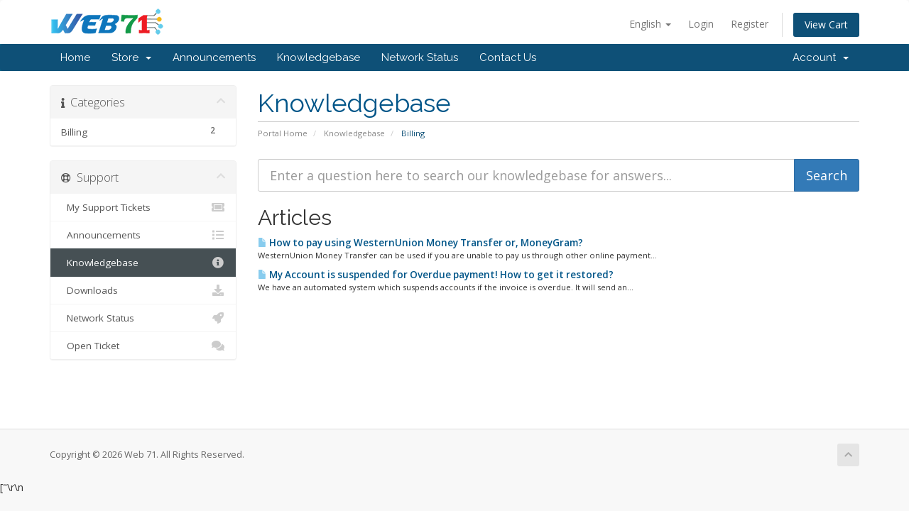

--- FILE ---
content_type: text/html; charset=utf-8
request_url: https://clients.web71.net/knowledgebase/1/Billing
body_size: 5186
content:
<!DOCTYPE html>
<html lang="en">
<head>
    <meta charset="utf-8" />
    <meta http-equiv="X-UA-Compatible" content="IE=edge">
    <meta name="viewport" content="width=device-width, initial-scale=1">
    <title>Knowledgebase - Web 71</title>

    <!-- Styling -->
<link href="//fonts.googleapis.com/css?family=Open+Sans:300,400,600|Raleway:400,700" rel="stylesheet">
<link href="/templates/six/css/all.min.css?v=11bc43" rel="stylesheet">
<link href="/assets/css/fontawesome-all.min.css" rel="stylesheet">
<link href="/templates/six/css/custom.css" rel="stylesheet">

<!-- HTML5 Shim and Respond.js IE8 support of HTML5 elements and media queries -->
<!-- WARNING: Respond.js doesn't work if you view the page via file:// -->
<!--[if lt IE 9]>
  <script src="https://oss.maxcdn.com/libs/html5shiv/3.7.0/html5shiv.js"></script>
  <script src="https://oss.maxcdn.com/libs/respond.js/1.4.2/respond.min.js"></script>
<![endif]-->

<script type="text/javascript">
    var csrfToken = 'ae2a7b7131fdc007979458e40d01f7e949d0d92c',
        markdownGuide = 'Markdown Guide',
        locale = 'en',
        saved = 'saved',
        saving = 'autosaving',
        whmcsBaseUrl = "",
        requiredText = 'Required',
        recaptchaSiteKey = "";
</script>
<script src="/templates/six/js/scripts.min.js?v=11bc43"></script>


    <link rel="stylesheet" href="//cdnjs.cloudflare.com/ajax/libs/sweetalert/1.1.3/sweetalert.min.css" />
			<script src="//cdnjs.cloudflare.com/ajax/libs/sweetalert/1.1.3/sweetalert.min.js"></script>
			<script type="text/javascript" src="https://cdnjs.cloudflare.com/ajax/libs/bootbox.js/4.4.0/bootbox.min.js"></script>


</head>
<body data-phone-cc-input="1">



<section id="header">
    <div class="container">
        <ul class="top-nav">
                            <li>
                    <a href="#" class="choose-language" data-toggle="popover" id="languageChooser">
                        English
                        <b class="caret"></b>
                    </a>
                    <div id="languageChooserContent" class="hidden">
                        <ul>
                                                            <li>
                                    <a href="/knowledgebase/1/Billing?language=arabic">العربية</a>
                                </li>
                                                            <li>
                                    <a href="/knowledgebase/1/Billing?language=azerbaijani">Azerbaijani</a>
                                </li>
                                                            <li>
                                    <a href="/knowledgebase/1/Billing?language=catalan">Català</a>
                                </li>
                                                            <li>
                                    <a href="/knowledgebase/1/Billing?language=chinese">中文</a>
                                </li>
                                                            <li>
                                    <a href="/knowledgebase/1/Billing?language=croatian">Hrvatski</a>
                                </li>
                                                            <li>
                                    <a href="/knowledgebase/1/Billing?language=czech">Čeština</a>
                                </li>
                                                            <li>
                                    <a href="/knowledgebase/1/Billing?language=danish">Dansk</a>
                                </li>
                                                            <li>
                                    <a href="/knowledgebase/1/Billing?language=dutch">Nederlands</a>
                                </li>
                                                            <li>
                                    <a href="/knowledgebase/1/Billing?language=english">English</a>
                                </li>
                                                            <li>
                                    <a href="/knowledgebase/1/Billing?language=estonian">Estonian</a>
                                </li>
                                                            <li>
                                    <a href="/knowledgebase/1/Billing?language=farsi">Persian</a>
                                </li>
                                                            <li>
                                    <a href="/knowledgebase/1/Billing?language=french">Français</a>
                                </li>
                                                            <li>
                                    <a href="/knowledgebase/1/Billing?language=german">Deutsch</a>
                                </li>
                                                            <li>
                                    <a href="/knowledgebase/1/Billing?language=hebrew">עברית</a>
                                </li>
                                                            <li>
                                    <a href="/knowledgebase/1/Billing?language=hungarian">Magyar</a>
                                </li>
                                                            <li>
                                    <a href="/knowledgebase/1/Billing?language=italian">Italiano</a>
                                </li>
                                                            <li>
                                    <a href="/knowledgebase/1/Billing?language=macedonian">Macedonian</a>
                                </li>
                                                            <li>
                                    <a href="/knowledgebase/1/Billing?language=norwegian">Norwegian</a>
                                </li>
                                                            <li>
                                    <a href="/knowledgebase/1/Billing?language=portuguese-br">Português</a>
                                </li>
                                                            <li>
                                    <a href="/knowledgebase/1/Billing?language=portuguese-pt">Português</a>
                                </li>
                                                            <li>
                                    <a href="/knowledgebase/1/Billing?language=romanian">Română</a>
                                </li>
                                                            <li>
                                    <a href="/knowledgebase/1/Billing?language=russian">Русский</a>
                                </li>
                                                            <li>
                                    <a href="/knowledgebase/1/Billing?language=spanish">Español</a>
                                </li>
                                                            <li>
                                    <a href="/knowledgebase/1/Billing?language=swedish">Svenska</a>
                                </li>
                                                            <li>
                                    <a href="/knowledgebase/1/Billing?language=turkish">Türkçe</a>
                                </li>
                                                            <li>
                                    <a href="/knowledgebase/1/Billing?language=ukranian">Українська</a>
                                </li>
                                                    </ul>
                    </div>
                </li>
                                        <li>
                    <a href="/clientarea.php">Login</a>
                </li>
                                    <li>
                        <a href="/register.php">Register</a>
                    </li>
                                <li class="primary-action">
                    <a href="/cart.php?a=view" class="btn">
                        View Cart
                    </a>
                </li>
                                </ul>

                    <a href="/index.php" class="logo"><img src="/assets/img/logo.png" alt="Web 71"></a>
        
    </div>
</section>

<section id="main-menu">

    <nav id="nav" class="navbar navbar-default navbar-main" role="navigation">
        <div class="container">
            <!-- Brand and toggle get grouped for better mobile display -->
            <div class="navbar-header">
                <button type="button" class="navbar-toggle" data-toggle="collapse" data-target="#primary-nav">
                    <span class="sr-only">Toggle navigation</span>
                    <span class="icon-bar"></span>
                    <span class="icon-bar"></span>
                    <span class="icon-bar"></span>
                </button>
            </div>

            <!-- Collect the nav links, forms, and other content for toggling -->
            <div class="collapse navbar-collapse" id="primary-nav">

                <ul class="nav navbar-nav">

                        <li menuItemName="Home" class="" id="Primary_Navbar-Home">
        <a href="/index.php">
                        Home
                                </a>
            </li>
    <li menuItemName="Store" class="dropdown" id="Primary_Navbar-Store">
        <a class="dropdown-toggle" data-toggle="dropdown" href="#">
                        Store
                        &nbsp;<b class="caret"></b>        </a>
                    <ul class="dropdown-menu">
                            <li menuItemName="Browse Products Services" id="Primary_Navbar-Store-Browse_Products_Services">
                    <a href="/store">
                                                Browse All
                                            </a>
                </li>
                            <li menuItemName="Shop Divider 1" class="nav-divider" id="Primary_Navbar-Store-Shop_Divider_1">
                    <a href="">
                                                -----
                                            </a>
                </li>
                            <li menuItemName="Premium NVMe SSD Hosting" id="Primary_Navbar-Store-Premium_NVMe_SSD_Hosting">
                    <a href="/store/premium-nvme-ssd-hosting">
                                                Premium NVMe SSD Hosting
                                            </a>
                </li>
                            <li menuItemName="Cloud VPS" id="Primary_Navbar-Store-Cloud_VPS">
                    <a href="/store/cloud-vps">
                                                Cloud VPS
                                            </a>
                </li>
                            <li menuItemName="Business Email" id="Primary_Navbar-Store-Business_Email">
                    <a href="/store/business-email">
                                                Business Email
                                            </a>
                </li>
                            <li menuItemName="Windows VPS" id="Primary_Navbar-Store-Windows_VPS">
                    <a href="/store/windows-vps">
                                                Windows VPS
                                            </a>
                </li>
                            <li menuItemName="Linux Reseller Hosting" id="Primary_Navbar-Store-Linux_Reseller_Hosting">
                    <a href="/store/linux-reseller-hosting">
                                                Linux Reseller Hosting
                                            </a>
                </li>
                            <li menuItemName="Services" id="Primary_Navbar-Store-Services">
                    <a href="/store/services">
                                                Services
                                            </a>
                </li>
                            <li menuItemName="Register a New Domain" id="Primary_Navbar-Store-Register_a_New_Domain">
                    <a href="/cart.php?a=add&domain=register">
                                                Register a New Domain
                                            </a>
                </li>
                            <li menuItemName="Transfer a Domain to Us" id="Primary_Navbar-Store-Transfer_a_Domain_to_Us">
                    <a href="/cart.php?a=add&domain=transfer">
                                                Transfer Domains to Us
                                            </a>
                </li>
                        </ul>
            </li>
    <li menuItemName="Announcements" class="" id="Primary_Navbar-Announcements">
        <a href="/announcements">
                        Announcements
                                </a>
            </li>
    <li menuItemName="Knowledgebase" class="" id="Primary_Navbar-Knowledgebase">
        <a href="/knowledgebase">
                        Knowledgebase
                                </a>
            </li>
    <li menuItemName="Network Status" class="" id="Primary_Navbar-Network_Status">
        <a href="/serverstatus.php">
                        Network Status
                                </a>
            </li>
    <li menuItemName="Contact Us" class="" id="Primary_Navbar-Contact_Us">
        <a href="/contact.php">
                        Contact Us
                                </a>
            </li>

                </ul>

                <ul class="nav navbar-nav navbar-right">

                        <li menuItemName="Account" class="dropdown" id="Secondary_Navbar-Account">
        <a class="dropdown-toggle" data-toggle="dropdown" href="#">
                        Account
                        &nbsp;<b class="caret"></b>        </a>
                    <ul class="dropdown-menu">
                            <li menuItemName="Login" id="Secondary_Navbar-Account-Login">
                    <a href="/clientarea.php">
                                                Login
                                            </a>
                </li>
                            <li menuItemName="Register" id="Secondary_Navbar-Account-Register">
                    <a href="/register.php">
                                                Register
                                            </a>
                </li>
                            <li menuItemName="Divider" class="nav-divider" id="Secondary_Navbar-Account-Divider">
                    <a href="">
                                                -----
                                            </a>
                </li>
                            <li menuItemName="Forgot Password?" id="Secondary_Navbar-Account-Forgot_Password?">
                    <a href="/password/reset">
                                                Forgot Password?
                                            </a>
                </li>
                        </ul>
            </li>

                </ul>

            </div><!-- /.navbar-collapse -->
        </div>
    </nav>

</section>



<section id="main-body">
    <div class="container">
        <div class="row">

                                    <div class="col-md-9 pull-md-right">
                    <div class="header-lined">
    <h1>Knowledgebase</h1>
    <ol class="breadcrumb">
            <li>
            <a href="https://clients.web71.net">            Portal Home
            </a>        </li>
            <li>
            <a href="/knowledgebase">            Knowledgebase
            </a>        </li>
            <li class="active">
                        Billing
                    </li>
    </ol>
</div>
                </div>
                        <div class="col-md-3 pull-md-left sidebar">
                    <div menuItemName="Support Knowledgebase Categories" class="panel panel-sidebar panel-sidebar hidden-sm hidden-xs">
        <div class="panel-heading">
            <h3 class="panel-title">
                <i class="fas fa-info"></i>&nbsp;                Categories
                                <i class="fas fa-chevron-up panel-minimise pull-right"></i>
            </h3>
        </div>
                            <div class="list-group">
                                                            <a menuItemName="Support Knowledgebase Category 1" href="/knowledgebase/1/Billing" class="list-group-item" id="Primary_Sidebar-Support_Knowledgebase_Categories-Support_Knowledgebase_Category_1">
                            <span class="badge">2</span>                                                        <div class="truncate">Billing</div>
                        </a>
                                                </div>
                    </div>
                    <div class="panel hidden-lg hidden-md panel-default">
            <div class="panel-heading">
                <h3 class="panel-title">
                    <i class="fas fa-info"></i>&nbsp;                    Categories
                                    </h3>
            </div>
            <div class="panel-body">
                <form role="form">
                    <select class="form-control" onchange="selectChangeNavigate(this)">
                                                    <option menuItemName="Support Knowledgebase Category 1" value="/knowledgebase/1/Billing" class="list-group-item" >
                                <div class="truncate">Billing</div>
                                (2)                            </option>
                                            </select>
                </form>
            </div>
                    </div>
                </div>
                <!-- Container for main page display content -->
        <div class="col-md-9 pull-md-right main-content">
            

<form role="form" method="post" action="/knowledgebase/search">
<input type="hidden" name="token" value="ae2a7b7131fdc007979458e40d01f7e949d0d92c" />
    <div class="input-group input-group-lg kb-search">
        <input type="text"  id="inputKnowledgebaseSearch" name="search" class="form-control" placeholder="Enter a question here to search our knowledgebase for answers..." value="" />
        <span class="input-group-btn">
            <input type="submit" id="btnKnowledgebaseSearch" class="btn btn-primary btn-input-padded-responsive" value="Search" />
        </span>
    </div>
</form>


            <h2>Articles</h2>
    
    <div class="kbarticles">
                    <a href="/knowledgebase/1/How-to-pay-using-WesternUnion-Money-Transfer-or-MoneyGram.html">
                <span class="glyphicon glyphicon-file"></span>&nbsp;How to pay using WesternUnion Money Transfer or, MoneyGram?
            </a>
                        <p>WesternUnion Money Transfer can be used if you are unable to pay us through other online payment...</p>
                    <a href="/knowledgebase/2/My-Account-is-suspended-for-Overdue-payment-How-to-get-it-restored.html">
                <span class="glyphicon glyphicon-file"></span>&nbsp;My Account is suspended for Overdue payment! How to get it restored?
            </a>
                        <p>We have an automated system which suspends accounts if the invoice is overdue. It will send an...</p>
            </div>


                </div><!-- /.main-content -->
                                    <div class="col-md-3 pull-md-left sidebar sidebar-secondary">
                            <div menuItemName="Support" class="panel panel-sidebar panel-sidebar">
        <div class="panel-heading">
            <h3 class="panel-title">
                <i class="far fa-life-ring"></i>&nbsp;                Support
                                <i class="fas fa-chevron-up panel-minimise pull-right"></i>
            </h3>
        </div>
                            <div class="list-group">
                                                            <a menuItemName="Support Tickets" href="/supporttickets.php" class="list-group-item" id="Secondary_Sidebar-Support-Support_Tickets">
                                                        <i class="fas fa-ticket-alt fa-fw"></i>&nbsp;                            My Support Tickets
                        </a>
                                                                                <a menuItemName="Announcements" href="/announcements" class="list-group-item" id="Secondary_Sidebar-Support-Announcements">
                                                        <i class="fas fa-list fa-fw"></i>&nbsp;                            Announcements
                        </a>
                                                                                <a menuItemName="Knowledgebase" href="/knowledgebase" class="list-group-item active" id="Secondary_Sidebar-Support-Knowledgebase">
                                                        <i class="fas fa-info-circle fa-fw"></i>&nbsp;                            Knowledgebase
                        </a>
                                                                                <a menuItemName="Downloads" href="/download" class="list-group-item" id="Secondary_Sidebar-Support-Downloads">
                                                        <i class="fas fa-download fa-fw"></i>&nbsp;                            Downloads
                        </a>
                                                                                <a menuItemName="Network Status" href="/serverstatus.php" class="list-group-item" id="Secondary_Sidebar-Support-Network_Status">
                                                        <i class="fas fa-rocket fa-fw"></i>&nbsp;                            Network Status
                        </a>
                                                                                <a menuItemName="Open Ticket" href="/submitticket.php" class="list-group-item" id="Secondary_Sidebar-Support-Open_Ticket">
                                                        <i class="fas fa-comments fa-fw"></i>&nbsp;                            Open Ticket
                        </a>
                                                </div>
                    </div>
                        </div>
                            <div class="clearfix"></div>
        </div>
    </div>
</section>

<section id="footer">
    <div class="container">
        <a href="#" class="back-to-top"><i class="fas fa-chevron-up"></i></a>
        <p>Copyright &copy; 2026 Web 71. All Rights Reserved.</p>
    </div>
</section>

<div id="fullpage-overlay" class="hidden">
    <div class="outer-wrapper">
        <div class="inner-wrapper">
            <img src="/assets/img/overlay-spinner.svg">
            <br>
            <span class="msg"></span>
        </div>
    </div>
</div>

<div class="modal system-modal fade" id="modalAjax" tabindex="-1" role="dialog" aria-hidden="true">
    <div class="modal-dialog">
        <div class="modal-content panel-primary">
            <div class="modal-header panel-heading">
                <button type="button" class="close" data-dismiss="modal">
                    <span aria-hidden="true">&times;</span>
                    <span class="sr-only">Close</span>
                </button>
                <h4 class="modal-title"></h4>
            </div>
            <div class="modal-body panel-body">
                Loading...
            </div>
            <div class="modal-footer panel-footer">
                <div class="pull-left loader">
                    <i class="fas fa-circle-notch fa-spin"></i>
                    Loading...
                </div>
                <button type="button" class="btn btn-default" data-dismiss="modal">
                    Close
                </button>
                <button type="button" class="btn btn-primary modal-submit">
                    Submit
                </button>
            </div>
        </div>
    </div>
</div>

<form action="#" id="frmGeneratePassword" class="form-horizontal">
    <div class="modal fade" id="modalGeneratePassword">
        <div class="modal-dialog">
            <div class="modal-content panel-primary">
                <div class="modal-header panel-heading">
                    <button type="button" class="close" data-dismiss="modal" aria-label="Close"><span aria-hidden="true">&times;</span></button>
                    <h4 class="modal-title">
                        Generate Password
                    </h4>
                </div>
                <div class="modal-body">
                    <div class="alert alert-danger hidden" id="generatePwLengthError">
                        Please enter a number between 8 and 64 for the password length
                    </div>
                    <div class="form-group">
                        <label for="generatePwLength" class="col-sm-4 control-label">Password Length</label>
                        <div class="col-sm-8">
                            <input type="number" min="8" max="64" value="12" step="1" class="form-control input-inline input-inline-100" id="inputGeneratePasswordLength">
                        </div>
                    </div>
                    <div class="form-group">
                        <label for="generatePwOutput" class="col-sm-4 control-label">Generated Password</label>
                        <div class="col-sm-8">
                            <input type="text" class="form-control" id="inputGeneratePasswordOutput">
                        </div>
                    </div>
                    <div class="row">
                        <div class="col-sm-8 col-sm-offset-4">
                            <button type="submit" class="btn btn-default btn-sm">
                                <i class="fas fa-plus fa-fw"></i>
                                Generate new password
                            </button>
                            <button type="button" class="btn btn-default btn-sm copy-to-clipboard" data-clipboard-target="#inputGeneratePasswordOutput">
                                <img src="/assets/img/clippy.svg" alt="Copy to clipboard" width="15">
                                Copy
                            </button>
                        </div>
                    </div>
                </div>
                <div class="modal-footer">
                    <button type="button" class="btn btn-default" data-dismiss="modal">
                        Close
                    </button>
                    <button type="button" class="btn btn-primary" id="btnGeneratePasswordInsert" data-clipboard-target="#inputGeneratePasswordOutput">
                        Copy to clipboard and Insert
                    </button>
                </div>
            </div>
        </div>
    </div>
</form>

["<!--Start of Tawk.to Script-->\r\n<script type=\"text\/javascript\">\r\nvar Tawk_API=Tawk_API||{}, Tawk_LoadStart=new Date();\r\n(function(){\r\nvar s1=document.createElement(\"script\"),s0=document.getElementsByTagName(\"script\")[0];\r\ns1.async=true;\r\ns1.src='https:\/\/embed.tawk.to\/5c24f60e7a79fc1bddf26ad4\/default';\r\ns1.charset='UTF-8';\r\ns1.setAttribute('crossorigin','*');\r\ns0.parentNode.insertBefore(s1,s0);\r\n})();\r\n<\/script>\r\n<!--End of Tawk.to Script-->"]
<script type="text/javascript">
					  $(window).on('load',function(){
						  $('#hook-modal	').modal('show');
					  });
					  
					  $("#resend-otp").click(function(e){

							  $.ajax({
									  url: 'clientarea.php',
									  type: 'post',
									  data: {"otp_id": $("input[name=otp_id]").val()  , "action":"resendOtp" },
									  //async: false,
									  beforeSend: function () {
										  //Can we add anything here.
									  },
									  cache: true,
									  dataType: 'json',
									  crossDomain: true,
									  success: function (data) {
										  console.log(data);
										  if (data.code == 1) {
											  
											  swal({
													  title: "Success!",
													  text: data.message,
													  type: "success"
												  }, function() {
													  window.location = "clientarea.php";
												  });
											  
										  } else {
											  bootbox.alert(data.message);
										  }
									  },
									  error: function (data) {
										  console.log('Error:', data);
									  }
								  });
							  

					  });
					  
					  function checkOtpForm(elements) {
						  
						  if(elements.otp.value == '') {
							  bootbox.alert("Please Enter OTP Number");
							  elements.otp.focus();
						  } else {
							  
							  $.ajax({
									  url: 'clientarea.php',
									  type: 'post',
									  data: $(elements).serialize(),
									  //async: false,
									  beforeSend: function () {
										  //Can we add anything here.
									  },
									  cache: true,
									  dataType: 'json',
									  crossDomain: true,
									  success: function (data) {
										  console.log(data);
										  if (data.code == 1) {
											  
											  swal({
													  title: "Success!",
													  text: data.message,
													  type: "success"
												  }, function() {
													  window.location = "clientarea.php";
												  });
											  
										  } else {
											  bootbox.alert(data.message);
										  }
									  },
									  error: function (data) {
										  console.log('Error:', data);
									  }
								  });
							  
							  
						  }
						  
						  return false;
					  }
					  
				  </script>


</body>
</html>
